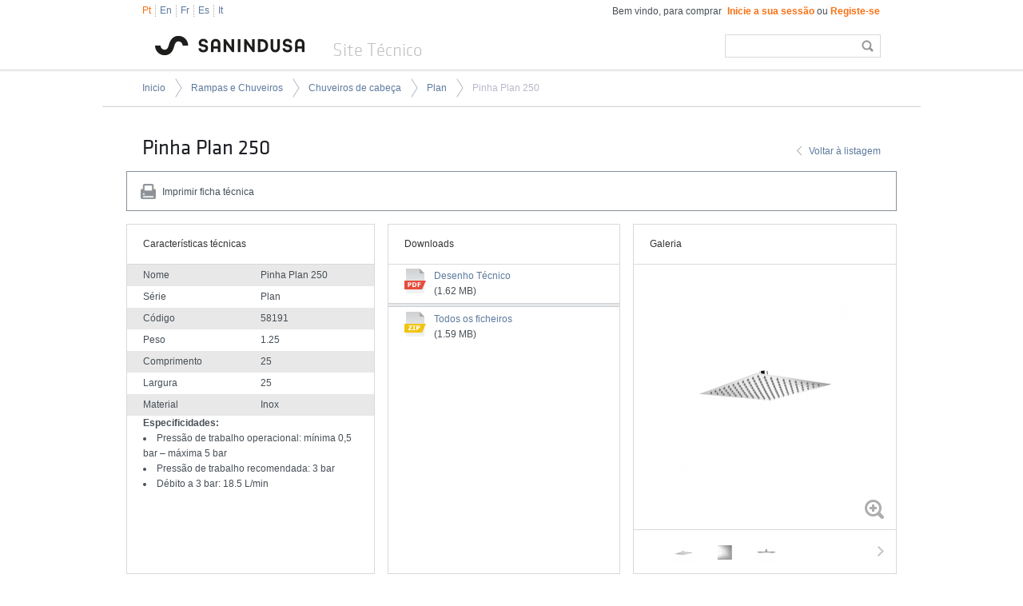

--- FILE ---
content_type: text/html; charset=ISO-8859-1
request_url: https://www.tec.sanindusa.pt/index.php?id=25&p=3808
body_size: 33635
content:

<!DOCTYPE html>

    
	

<html>
<head>

    <title>Sanindusa - Indústria de Sanitários</title>
    <meta name="title" content="Sanindusa - Indústria de Sanitários">
    <meta name="description" content="Especificações técnicas de louça sanitária, banheiras, bases de duche, colunas e cabines de hidromassagem, torneiras. Loja online de componentes.">
    <meta name="keywords" content="sanindusa, especificações técnicas de louça sanitária, banheiras, bases de duche, colunas  casas de banho, cabines de hidromassagem, torneiras, componentes sanitários">
    <meta http-equiv="X-UA-Compatible" content="IE=edge,chrome=1"><script>var slocation = 'http://www.tec.sanindusa.pt';</script>
<script>var distancia = 60;</script>
<script>var json = {"145":"De%20nomento%20nao%20possuimos%20lojas%20que%20correspondam%20ao%20crit%E9rios%20escolhidos.","146":"A%20procura%20de%20resultados","147":"Resultados","148":"N%E3o%20existem%20resultados%20que%20correspondam%20ao%20crit%E9rios%20selecionados","151":"Hor%E1rio%20de%20funcionamento","159":"N%E3o%20foram%20encontrados%20resultados%20para%20a%20pesquisa%20que%20efetuou"};</script>
<meta name="author" content="Redicom">
<meta name="generator" content="Redicom Prolepse CMS">
<meta name="rating" content="general">
<meta name="distribution" content="global">
<meta name="expires" content="never">
<meta name="Cache-Control" content="private">
<meta name="revisit-after" content="3 days">
<meta http-equiv="Content-Type" content="text/html; charset=windows-1252">
<link rel='stylesheet' type='text/css' href='style/site.css?v=4'>
<link rel='stylesheet' type='text/css' href='style/site_dev.css'>
<script type='text/javascript' src='//code.jquery.com/jquery-1.9.1.js'></script>
<script type='text/javascript' src='js/site_v2.js?18000'></script>
<script type='text/javascript' src='datafuncs.php?js=on'></script>
</head>
    	<link rel="shortcut icon" type="image/x-icon" href="favicon.ico"/>
  <link rel="apple-touch-icon" href="icon-ios.png" />	
	<body>
              
            <div class="header">
                <div class="wrap_content">    
    <div class="header-content clearfix">
        <div class="header-top">
            <p class="left clearfix">
                <a class="lang active" href="setlanguage.php?lang=pt">Pt</a>
                <a class="lang " href="setlanguage.php?lang=gb">En</a>
                <a class="lang " href="setlanguage.php?lang=fr">Fr</a>
                <a class="lang " href="setlanguage.php?lang=sp">Es</a>
                <a class="lang " href="setlanguage.php?lang=it">It</a>
            </p>
            
            <p class="right">
                Bem vindo, para comprar <a class="active" href="checkout/index.php?id=2"><b>Inicie a sua sessão</b></a> <span style="padding:0px;">ou</span> <a class="active" href="checkout/index.php?id=2"><b>Registe-se</b></a></p>
            
            <div class="clear"></div>
        </div>
        
        <div class="logo left clearfix">
            <a class="left" href="index.php"><img src="sysimages/logo.png" /></a>
            <h2 class="left">Site Técnico</h2>
        </div>
        
        <div class="search-header clearfix right">
            <form id="srcTop" action="index.php" method="GET">
                <input type="hidden" name="id" value="16"/>
                <input type="hidden" name="type" value="1"/>
                <input class="right search" type="submit" value=""/>
                <input class="left" style="width:150px;" value="" id="s" name="s" type="text" />        
            </form>
        </div>
        
        <div class="clear"></div>
    </div>
</div> 

<script type="text/javascript" src="js/video.js"></script>
<script type="text/javascript">
    $(document).ready(function(){
    
        $("#srcTop").submit(function(){
    
            var n = $("#s").val().length;
            if(n<2){
                alert("Preencha no mínimo 3 caracteres");
                return false;
            }
        });
    });
</script>            </div>
            <div class="wrapper"><style>
.table-info:first-child {
  width:309px !important;
  margin-left:0px !important;
}
.table-info:last-child {
  width:328px !important;
}
.table-info {
  width:289px !important;
}
.info {
  -webkit-box-sizing: border-box;-moz-box-sizing: border-box;box-sizing: border-box;
  padding:0px;
  height:50px;
  max-width:964px;
  overflow:hidden;
}
</style>
<link rel="stylesheet" type="text/css" media="print" href="style/print.css" />
<div class="line_top"></div>
<div class="wrapper-page">
    <div class="page-navigation">
        <ul class="clearfix">
            <li><a href="index.php">Inicio</a></li>
            <li><a  href="index.php?id=17&cat=16" title='Rampas e Chuveiros'>Rampas e Chuveiros</a></li><li><a  href="index.php?id=17&cat=16&subcat=36" title='Chuveiros de cabeça'>Chuveiros de cabeça</a></li><li><a  href="index.php?id=17&cat=16&subcat=36&serie=51" title='Plan'>Plan</a></li><li><a class='active' href="index.php?id=25&p=3808" title='Pinha Plan 250  '>Pinha Plan 250  </a></li>
        </ul>
    </div>
    
    <div class="wrapper-page-content clearfix">
        <h1>Pinha Plan 250   <span class='lnk_back'><a href='index.php?id=17&cat=16&subcat=36&serie=51'>Voltar à listagem</a></span></h1>
        
        <div class="info clearfix">
            <div style="margin:15px 15px;">
            <p class="print left">Imprimir ficha técnica</p>
            
            </div>
        </div>
        <script type="text/javascript">
            $(".print").click(function(e){
                e.preventDefault();
                        
                window.print();                
            });
        </script>
        
        <div class="clearfix" >
            <div class="table-info left">
                <div class="header-info">
                    <h3>Características técnicas</h3>
                </div>
                <div class="support-lines">
                    <div class="lines first nopremios hasNoPremios">
                        <table  class="striped">
                            <tr>
                    <td height="23" valign='middle'>Nome</td>
                    <td height="23">Pinha Plan 250  </td>
                 </tr><tr>
                    <td height="23" valign='middle'>Série</td>
                    <td height="23">Plan</td>
                 </tr><tr>
                    <td height="23" valign='middle'>Código</td>
                    <td height="23">58191</td>
                 </tr><tr>
                    <td height="23" valign='middle'>Peso</td>
                    <td height="23">1.25</td>
                 </tr><tr>
                    <td height="23" valign='middle'>Comprimento</td>
                    <td height="23">25</td>
                 </tr><tr>
                    <td height="23" valign='middle'>Largura</td>
                    <td height="23">25</td>
                 </tr><tr>
                    <td height="23" valign='middle'>Material</td>
                    <td height="23">Inox</td>
                 </tr><tr>
                        <td colspan="2" style='padding:0px;'><div style='padding:0px 20px;max-width:311px;'><b>Especificidades:</b><br /><ul><li>Pressão de trabalho operacional: mínima 0,5 bar – máxima 5 bar</li><li>Pressão de trabalho recomendada: 3 bar</li><li>Débito a 3 bar: 18.5 L/min</li></ul></div></td>
                      </tr>                                                        
                        </table>
                    </div>
                </div>
                
                
                
            </div>


            <div class="table-info left" >
                <div class="header-info">
                    <h3>Downloads</h3>
                </div>
                <div class="support-lines t2">
                    <div class="lines">
                        <table width="270px" class="border">
                            <tr>
                        <td height="44">
                            <table>
                                <tr>
                                    <td><a target="_blank" href="downloads/desenho_tecnico/58191.pdf"><img src="sysimages/pdf.png" /></a></td>
                                    <td width="10"></td>
                                    <td><a target="_blank" href="downloads/desenho_tecnico/58191.pdf" class='dwn_links'>Desenho Técnico</a><br/>(1.62 MB)</td>
                                </tr>
                            </table>
                        </td>
                    </tr>
                            
                                                        
                        </table>
                    </div>
                    
                    <div style="border-top: 1px solid #C2C7CD; height:0px; margin-bottom:1px;"></div>
            <div style="border-top: 1px solid #C2C7CD; height:0px; margin-bottom:1px;"></div>
            <div style="border-top: 1px solid #C2C7CD; height:0px; margin-bottom:1px;"></div><table width='270px'><tr>
                    <td style='padding:2px 20px;' height="44">
                        <table>
                            <tr>
                                <td><a href="temp/Documentos_3808_20260120.zip"><img src="sysimages/zip.png" /></a></td>
                                <td width="10"></td>
                                <td><a href="temp/Documentos_3808_20260120.zip" class='dwn_links'>Todos os ficheiros</a><br/>(1.59 MB)</td>
                            </tr>
                        </table>
                    </td>
                </tr></table>
                </div>
               
            </div>
            
            
            <div style="height: 436px;" class="table-info left">
                <div class="header-info">
                    <h3>Galeria</h3>
                </div>
                <div class="support-lines t3">
                    <div class="images">
                    <ul class="bxslider_detalhe"><li class="imgProd abrepopup_" rel2="0" title="" src="downloads/imagens_listagem/58191.jpg" href="#showbig"><img src="./temp/JPG_c115bda88b183668b562b5889560913d.png" width="297" height="249" /></li><li class="imgProd abrepopup_" rel2="1" title="Pinha Plan 250  " src="downloads/imagens/58191_1.jpg" href="#showbig"><img src="./temp/JPG_0d0ebbfe022026ac769b6bf32aa887f9.png" width="297" height="249" /></li><li class="imgProd abrepopup_" rel2="2" title="Pinha Plan 250  " src="downloads/imagens/58191_2.jpg" href="#showbig"><img src="./temp/JPG_d80e67d01e96a6a1a84f4cf0affa59a3.png" width="297" height="249" /></li></ul>
                  </div>
                  <a href="#showbig" class="amp  abrepopup"></a>
                  <div  class="thumb hide clearfix">
                        <div class="left prev"></div>
                        <div class="left clearfix support-li-info">
                        <div id="bx-pager">
                            <a data-slide-index="0" href=""><img src="./temp/JPG_d958637592640125a6428f4c69ac526d.png" width="35" height="34" /></a><a data-slide-index="1" href=""><img src="./temp/JPG_d49bcf4561e0d2ab492aa4893d78db41.png" width="35" height="34" /></a><a data-slide-index="2" href=""><img src="./temp/JPG_dec0345028b2115b1485c10c3120a148.png" width="35" height="34" /></a>
                        </div>
                        </div>    
                        <div class="right next"></div>
                  </div>
                </div>              
            </div>            
        </div>
        
        
        <div class="rel-prod">
            <div class="tabs-prod"><ul class="clearfix"><li class="active" rel="3">Produtos compatíveis</li></ul></div><div class="tabs-prod-content"><div var="3" class="active tab-content">
                      <div class="listing listing-rel clearfix" >
                          <a style='min-height:166px;padding:4px' class="listing-item listing-item-rel" href="index.php?id=25&p=1539">
                        <img src="./temp/JPG_66853a567c7c43257402577c9b4433bf.png" width="145" height="145" />
                        <p style='max-width:122px;' >Haste de parede</p>
                    </a><a style='min-height:166px;padding:4px' class="listing-item listing-item-rel" href="index.php?id=25&p=1728">
                        <img src="./temp/JPG_cd9910ba1b16fa84d4aaa2460028bd55.png" width="145" height="145" />
                        <p style='max-width:122px;' >Haste de teto 300 perfil redondo</p>
                    </a><a style='min-height:166px;padding:4px' class="listing-item listing-item-rel" href="index.php?id=25&p=1729">
                        <img src="./temp/JPG_4f0028678869e5fbc464af54d01598e0.png" width="145" height="145" />
                        <p style='max-width:122px;' >Haste de teto 200 perfil redondo</p>
                    </a><a style='min-height:166px;padding:4px' class="listing-item listing-item-rel" href="index.php?id=25&p=1730">
                        <img src="./temp/JPG_798f95ef446eb596c9e44ed7ebe81446.png" width="145" height="145" />
                        <p style='max-width:122px;' >Haste de teto 100 perfil redondo</p>
                    </a><a style='min-height:166px;padding:4px' class="listing-item listing-item-rel" href="index.php?id=25&p=1731">
                        <img src="./temp/JPG_d457cefd46fda3b65b4e2800a4a191c4.png" width="145" height="145" />
                        <p style='max-width:122px;' >Haste de parede 340 perfil redondo</p>
                    </a><a style='min-height:166px;padding:4px' class="listing-item listing-item-rel" href="index.php?id=25&p=1732">
                        <img src="./temp/JPG_aa7075b7e6824e93479fc7bd9d39f113.png" width="145" height="145" />
                        <p style='max-width:122px;' >Haste de teto 300 perfil quadrado</p>
                    </a><a style='min-height:166px;padding:4px' class="listing-item listing-item-rel" href="index.php?id=25&p=1733">
                        <img src="./temp/JPG_60855f2a3334ced605d4793d93df4345.png" width="145" height="145" />
                        <p style='max-width:122px;' >Haste de teto 200 perfil quadrado</p>
                    </a><a style='min-height:166px;padding:4px' class="listing-item listing-item-rel" href="index.php?id=25&p=1734">
                        <img src="./temp/JPG_ac053e2d54815b9876015e445c120487.png" width="145" height="145" />
                        <p style='max-width:122px;' >Haste de teto 100 perfil quadrado</p>
                    </a><a style='min-height:166px;padding:4px' class="listing-item listing-item-rel" href="index.php?id=25&p=1735">
                        <img src="./temp/JPG_04a97dd2ea8ba754be1f7539f48f14e4.png" width="145" height="145" />
                        <p style='max-width:122px;' >Haste de parede 340 perfil quadrado</p>
                    </a>                        
                      </div>
                  </div></div>
            
        </div>
        
        
    </div>
</div>
<div class="recent-wrapper">    
                        <div class="recent">
                            <h3>Vistos recentemente</h3>
                            <div class="recent-list clearfix">
                                <a style='min-height:166px;padding:4px' class="listing-item listing-item-rel" href="index.php?id=25&p=3808">
                        <img src="./temp/JPG_2ef972021c1f62d1d901ee510bf23852.png" width="92" height="92" />
                        <p style='max-width:65px;' >Pinha Plan 250  </p>
                    </a>
                            </div>
                        </div>
                    </div>

<div id="showbig">

  <div class="topo_popup" style="width:660px; margin-left:2px;">
    <h1>Pinha Plan 250  </h1>
    <a href="javascript:void(0);" class="btn_popupClose"></a>
  </div>

    <div class="support-img">
      <ul class="bxslider_detalhe2"><li class="imgProd" rel2="0" title="Pinha Plan 250  " ><img src="./temp/JPG_018f8b7cdc9035c08b78abe7e3c41843.png" width="650" height="420" /></li><li class="imgProd" rel2="1" title="Pinha Plan 250  " ><img src="./temp/JPG_36132adff7a782cfefc4d33a0b4f75d8.png" width="650" height="420" /></li><li class="imgProd" rel2="2" title="Pinha Plan 250  " ><img src="./temp/JPG_fd0b1a4c549db4c48184c78a06ad1a81.png" width="650" height="420" /></li></ul>
      <div class="prev2"></div>
      <div class="next2"></div>
    </div>

</div>

<script type="text/javascript" src="js/jquery.bxslider.min.js"></script>
<script type='text/javascript' src='js/jquery.fancybox.js'></script>
<link rel='stylesheet' type='text/css' href='style/jquery.fancybox.css'>

<script type="text/javascript">
var relOpen = '';
var aux_t = 1;    
$(document).ready(function(){
  
  var t = $('#bx-pager a').length;
  
  var slider_det = null;
  
  if(t > 1){
    $('.thumb').show();
    $('.support-lines.t3 .amp').addClass('hasThumbs');
  }
  
  $(".abrepopup").fancybox({
    fitToView : false,
    autoSize  : true,
    closeClick  : false,
    openEffect  : 'none',
    closeEffect : 'none',
    closeBtn    : false,
    padding : 0,
    afterShow : function () {
     relOpen = $('#bx-pager a.active').attr('data-slide-index');

      bxslider2 ()
    },
        afterClose : function(){
            sliderPop.destroySlider();
           },
    title : false
  });

  $('.btn_popupClose').click(function () {
    $.fancybox.close();
  });


 slider_det =  $('.bxslider_detalhe').bxSlider({
    mode: 'horizontal',
        pagerCustom: '#bx-pager',
        hideControlOnEnd: true,
        infiniteLoop: false,
        prevSelector: '.prev',
        nextSelector: '.next',
        prevText: '',
        nextText: '',
         onSliderLoad: function(currentIndex){
            $('.imgProd[rel="'+currentIndex+'"]').addClass('active');
            },
            onSlideAfter: function($slideElement, oldIndex, newIndex){
             $('.imgProd').removeClass('active');
             $('.imgProd[rel="'+newIndex+'"]').addClass('active');
            },
            onSlideBefore: function($slideElement, oldIndex, newIndex){
             $('.imgProd').removeClass('active');
             $('.imgProd[rel="'+newIndex+'"]').addClass('active');
            }
  });

  
  $(".tabs-prod li").click(function(){
     var that = $(this);
     $(".tabs-prod li").removeClass("active");
     that.addClass("active");
     $(".tab-content").hide();
     $(".tab-content[var='"+that.attr("rel")+"']").show();
  });
            
  function bxslider2 () {
    //relOpen = $('.imgProd.active').attr('rel2');
    
    relOpen = $('#bx-pager a.active').attr('data-slide-index');
      
    //alert(typeof(relOpen));  
      
    sliderPop =  $('.bxslider_detalhe2').bxSlider({
      mode: 'horizontal',
      pagerCustom: '#bx-pager2',
      hideControlOnEnd: true,
      infiniteLoop: false,
      prevSelector: '.prev2',
      nextSelector: '.next2',
      prevText: '',
      nextText: '',
      startSlide: parseInt(relOpen),
      onSlideBefore:function(slideElement, oldIndex, newIndex){
        $.each(myPlayer,function(k,v){ 
          if( myPlayer[k] != null) myPlayer[k].pause();
        });
      },
      onSliderLoad:function(currentIndex){
        
         if( myPlayer[currentIndex] == null) return;
        
        myPlayer[currentIndex].play();
      },
      onSlideAfter:function(slideElement, oldIndex, newIndex){
         
        if( myPlayer[oldIndex] != null)  myPlayer[oldIndex].pause();
         
        if( myPlayer[newIndex] != null) myPlayer[newIndex].play();
        
        if( slider_det != null) slider_det.goToSlide(newIndex);
        
      }
    });
    
    
    
    var slideQty = sliderPop.getSlideCount();
    
    if (slideQty == 1) {
      $('.next2').hide();
    }
    
    
  
}

});

$('.t3 .images').on("click",function(e){

  $(this).next().trigger("click");
});

</script> 

<style>
  .images .bx-wrapper ul li img{
    cursor: pointer;
    display: block;
  }
</style>

<div class="linesonsite" style="border-top: 1px solid #C2C7CD; height:0px; margin-bottom:1px;"></div>
                              <div class="linesonsite" style="border-top: 1px solid #C2C7CD; height:0px; margin-bottom:1px;"></div></div>            
            
            <div class="footer">
                <style>

.footer-wrapper ul.ul-banners li {
    border-left: 1px solid #e4e4e4;
    float: left;
    padding: 15px 20px 16px 22px;
}



.b5 {
    background: url("../sysimages/b5.png") no-repeat scroll left top rgba(0, 0, 0, 0);
    height: 34px;
    width: 36px;
}


</style>

<div class="footer-area">
<div class="footer-wrapper">
	    <div class="wrap_content">  
	        <div class="banners clearfix">
	            <ul class="ul-banners">
	                <li>
                            
                                <table border="0">
                                    <tr>
                                        <td valign="top"><a style="display:block;"  href="./certificados-e-declaracoes"><div class="b_icon b1"></div></a></td>
                                        <td width="10"></td>
                                        <td valign="top">
                                            <a style="display:block;"  href="./certificados-e-declaracoes">
                                            <h3>Certificados</h3>
                                            <h3><span>e declarações</span></h3>
                                            </a>
                                        </td>
                                    </tr>
                                </table>
                            
                        </li><li>
                            
                                <table border="0">
                                    <tr>
                                        <td valign="top"><a style="display:block;"  href="./catalogos-e-tabela-de-precos"><div class="b_icon b2"></div></a></td>
                                        <td width="10"></td>
                                        <td valign="top">
                                            <a style="display:block;"  href="./catalogos-e-tabela-de-precos">
                                            <h3>Catálogos</h3>
                                            <h3><span>e tabela de preços</span></h3>
                                            </a>
                                        </td>
                                    </tr>
                                </table>
                            
                        </li><li>
                            
                                <table border="0">
                                    <tr>
                                        <td valign="top"><a style="display:block;"  href="./biblioteca-2D-3D-BIM"><div class="b_icon b3"></div></a></td>
                                        <td width="10"></td>
                                        <td valign="top">
                                            <a style="display:block;"  href="./biblioteca-2D-3D-BIM">
                                            <h3>Biblioteca BIM</h3>
                                            <h3><span>Bibliotecas 2D|3D</span></h3>
                                            </a>
                                        </td>
                                    </tr>
                                </table>
                            
                        </li><li>
                            
                                <table border="0">
                                    <tr>
                                        <td valign="top"><a style="display:block;"  href="index.php?id=77"><div class="b_icon b5"></div></a></td>
                                        <td width="10"></td>
                                        <td valign="top">
                                            <a style="display:block;"  href="index.php?id=77">
                                            <h3>Videos</h3>
                                            <h3><span>técnicos</span></h3>
                                            </a>
                                        </td>
                                    </tr>
                                </table>
                            
                        </li><li>
                            
                                <table border="0">
                                    <tr>
                                        <td valign="top"><a style="display:block;"  href="./loja-online"><div class="b_icon b4"></div></a></td>
                                        <td width="10"></td>
                                        <td valign="top">
                                            <a style="display:block;"  href="./loja-online">
                                            <h3>Loja online</h3>
                                            <h3><span>componentes</span></h3>
                                            </a>
                                        </td>
                                    </tr>
                                </table>
                            
                        </li>                
	            </ul>
	        </div>
	    </div>

	<div style="width:964px;" class="line_top"></div>

	<div class="footer-wrapper footer-bottom">
	    <div class="footer-bottom-icon"></div>
	    
	    <div class="footer-top clearfix">
	        <h2 class="left">Distribuidores</h2>
	        <div class="left input">
	            <form id="sD" action="index.php" method="GET">
	                <input type="hidden" name="id" value="24" />
	                <input type="text" name="morada" id="morada" style="width:163px;" onblur="if (this.value=='') { contador = 0;this.value='Insira Cidade';}" onfocus="if(this.value == 'Insira Cidade') this.value = '';" onclick="contador = 1" placeholder="Insira Cidade" value=""/>
	                <input type="submit" value="Pesquisar" />
	            </form>
	        </div>
	        
	        <ul class="right social">
          
              
                 <li class="rds_sociais6">
	                <a rel="nofollow"  href="http://issuu.com/sanindusa_lifemoments" target='_blank'></a>
                  <style>
ul.social li.rds_sociais6 a{

          background-image:url(images/rds_sociais6.png);

          width:29px;

          height:29px;

          display:block;

        }
</style>
<style>

 ul.social li.rds_sociais6:hover a{

          background-image:url(images/rds_sociais_hover6.png);

          width:29px;

          height:29px;

          display:block;

        }
</style>

	               </li>
              
                 <li class="rds_sociais5">
	                <a rel="nofollow"  href="https://www.facebook.com/sanindusa.portugal" target='_blank'></a>
                  <style>
ul.social li.rds_sociais5 a{

          background-image:url(images/rds_sociais5.png);

          width:29px;

          height:29px;

          display:block;

        }
</style>
<style>

 ul.social li.rds_sociais5:hover a{

          background-image:url(images/rds_sociais_hover5.png);

          width:29px;

          height:29px;

          display:block;

        }
</style>

	               </li>
              
                 <li class="rds_sociais4">
	                <a rel="nofollow"  href="http://www.youtube.com/user/SanindusaSanitarios" target='_blank'></a>
                  <style>
ul.social li.rds_sociais4 a{

          background-image:url(images/rds_sociais4.png);

          width:29px;

          height:29px;

          display:block;

        }
</style>
<style>

 ul.social li.rds_sociais4:hover a{

          background-image:url(images/rds_sociais_hover4.png);

          width:29px;

          height:29px;

          display:block;

        }
</style>

	               </li>
              
                 <li class="rds_sociais3">
	                <a rel="nofollow"  href="https://twitter.com/sanindusa" target='_blank'></a>
                  <style>
ul.social li.rds_sociais3 a{

          background-image:url(images/rds_sociais3.png);

          width:29px;

          height:29px;

          display:block;

        }
</style>
<style>

 ul.social li.rds_sociais3:hover a{

          background-image:url(images/rds_sociais_hover3.png);

          width:29px;

          height:29px;

          display:block;

        }
</style>

	               </li>
              
                 <li class="rds_sociais2">
	                <a rel="nofollow"  href="http://www.flickr.com/photos/sanindusa/" target='_blank'></a>
                  <style>
ul.social li.rds_sociais2 a{

          background-image:url(images/rds_sociais2.png);

          width:29px;

          height:29px;

          display:block;

        }
</style>
<style>

 ul.social li.rds_sociais2:hover a{

          background-image:url(images/rds_sociais_hover2.png);

          width:29px;

          height:29px;

          display:block;

        }
</style>

	               </li>
              
                 <li class="rds_sociais1">
	                <a rel="nofollow"  href="http://instagram.com/sanindusa" target='_blank'></a>
                  <style>
ul.social li.rds_sociais1 a{

          background-image:url(images/rds_sociais1.png);

          width:30px;

          height:30px;

          display:block;

        }
</style>
<style>

 ul.social li.rds_sociais1:hover a{

          background-image:url(images/rds_sociais_hover1.png);

          width:30px;

          height:30px;

          display:block;

        }
</style>

	               </li>
              
	           
	        </ul>
	    </div>
	    
	    <div style="border-top: 1px solid #C2C7CD; height:0px; margin-bottom:1px;"></div>
	    <div style="border-top: 1px solid #C2C7CD; height:0px; margin-bottom:1px;"></div>
	    <div style="border-top: 1px solid #C2C7CD; height:0px; margin-bottom:1px;"></div>
	    
	    <div class="footer-top footer-top2 clearfix">
	        <p class="left">Sanindusa - Industria de Sanitários, S.A.<br/>
	            Zona Industrial Aveiro Sul | Rua Augusto Marques Branco, 84 | 3810-783 Aveiro | Portugal<br/>
	            <b>tel. </b> + 351 234 940 250 (Chamada para a rede fixa nacional)<b>&nbsp;&nbsp; whatsapp </b>+ 351 961 534 465
	        </p>
	            
	        <p style="text-align: right;" class="right links">
	            <a href="http://www.sanindusa.pt" target="_blank">www.sanindusa.pt</a><br/>
	            <!--a href="http://www.sanindusaonline.com" target="_blank">www.sanindusaonline.com</a><br/>
	            <a href="http://www.departiraloica.com" target="_blank">www.departiraloica.com</a-->
	        </p>
	        
	    </div>
	    
	</div>

	<div class="footer-menu">
	    <table align="center">
	        <tr>
	            <td><a rel='nofolow'  href="./politica-de-privacidade">Política de Privacidade</a></td><td><a rel='nofolow'  href="./politica-de-cookies">Politica de Cookies</a></td><td><a rel='nofolow'  href="./politica-sanindusa">Política Sanindusa</a></td><td><a rel='nofolow'  href="./condicoes-de-venda-loja-online">Termos e Condições</a></td><td><a rel='nofolow'  href="./condicoes-de-venda-loja-online">Condições de venda - Loja Online</a></td><td><a rel='nofolow'  href="./faqs-loja-online">FAQ's - Loja Online</a></td><td><a rel='nofolow'  href="./contactos">Contactos</a></td>            
	        </tr>
	    </table>
	</div>
</div>

<!-- <div class="copy">
    <p>© Copyright 2014 Sanindusa Indústria de Sanitários, S.A. Todos os direitos reservados | <a target="_blank" href="http://www.redicom.pt" rel="nofollow">Redicom</a></p>
</div> -->

<div class='copy'>
    <div style='width:964px;margin:29px auto 20px auto;'>
        <p class='footer_copy_text'>© Copyright 2014 Sanindusa Indústria de Sanitários, S.A. Todos os direitos reservados | <a target='_blank' href='http://www.redicom.pt' rel='nofollow'>Redicom</a></p>
        <div class='footer_logos' style="padding-right: 20px;">
            <img src='sysimages/vbyvisa.png'>
        </div>
        <div style='clear: both;'></div>
    </div>
</div>




</div>
<script type="text/javascript">
    $(window).load(function () {
        $('.ul-banners li:last-child').addClass('last');
        
     
        $("#sD").submit(function(){
            if($("#morada").val().length < 3){
                alert("Introduza pelo menos 3 caracteres");
                return false;
            }
        });
    });
</script>            </div>
           	
                        
            
             
	</body>
  
  <script>

  (function(i,s,o,g,r,a,m){i['GoogleAnalyticsObject']=r;i[r]=i[r]||function(){

  (i[r].q=i[r].q||[]).push(arguments)},i[r].l=1*new Date();a=s.createElement(o),

  m=s.getElementsByTagName(o)[0];a.async=1;a.src=g;m.parentNode.insertBefore(a,m)

  })(window,document,'script','//www.google-analytics.com/analytics.js','ga');

 

  ga('create', 'UA-11636691-14', 'sanindusa.pt');

  ga('send', 'pageview');

 

</script>


  
</html>


--- FILE ---
content_type: text/css
request_url: https://www.tec.sanindusa.pt/style/site_dev.css
body_size: 876
content:
a.dwn_links:hover,
a.link_downld:hover{
  color:#FA7115;
}

.inputs.erro input{
  border:1px solid red;
}

.inputs.erro input,
.inputs.erro input:focus{
  border:1px solid red;
}

.inputs input:focus{
  border:1px solid #5090FC;
}

.play{
  width:297px;
  height:247px;
  position:absolute;
  z-index:2;
  top:0px;
  left:0px;
}

.play.big{
  width:665px;
  height:375px;
  position:absolute;
  z-index:2;
  top:0px;
  left:0px;
}

.play .fundo{
  width:100%;
  height:100%;
  background-color:#000000;
  opacity:0.5;
  filter:alpha(opacity=50);
}

.play .play_ico{
  width:100%;
  height:100%;
  background-image:url(../sysimages/play.png);
  background-position:center center;
  background-repeat:no-repeat;
  z-index:3;
  position:absolute;
  top:0px;
  left:0px;
}

.lines.first.hasPremios{
  max-height:297px;
}  

--- FILE ---
content_type: text/plain
request_url: https://www.google-analytics.com/j/collect?v=1&_v=j102&a=1861254612&t=pageview&_s=1&dl=https%3A%2F%2Fwww.tec.sanindusa.pt%2Findex.php%3Fid%3D25%26p%3D3808&ul=en-us%40posix&dt=Sanindusa%20-%20Ind%C3%BAstria%20de%20Sanit%C3%A1rios&sr=1280x720&vp=1280x720&_u=IEBAAAABAAAAACAAI~&jid=266905485&gjid=1337389405&cid=737151302.1768950470&tid=UA-11636691-14&_gid=798314608.1768950470&_r=1&_slc=1&z=947835344
body_size: -452
content:
2,cG-H8NTPEJ20T